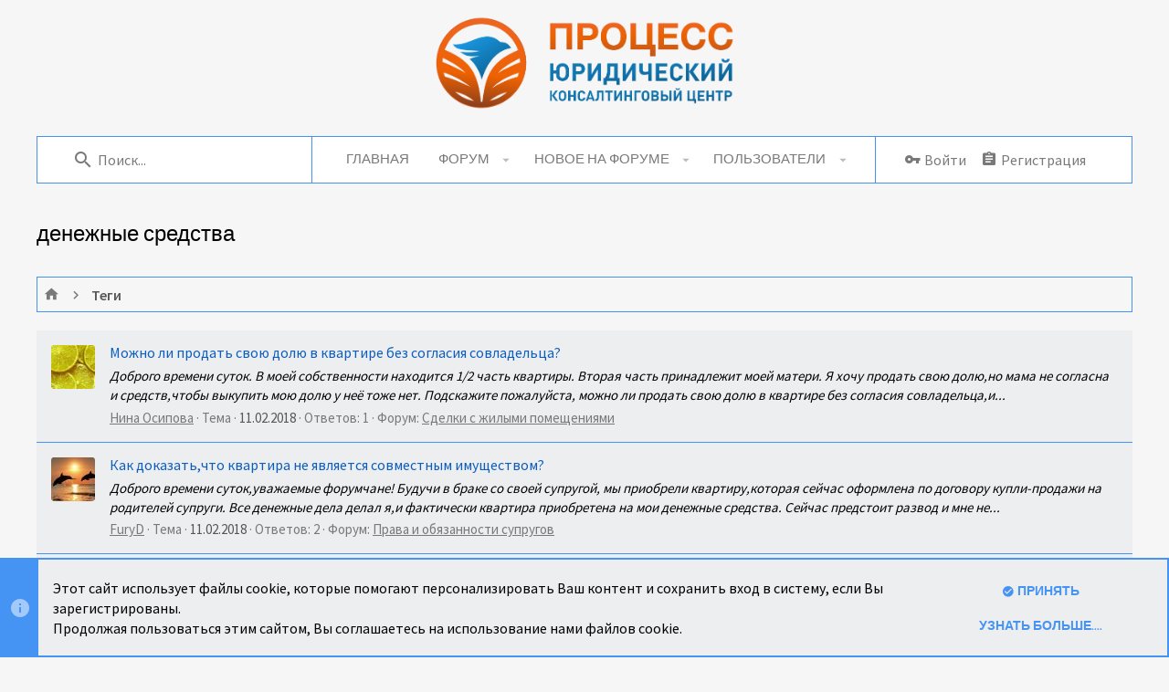

--- FILE ---
content_type: text/html; charset=utf-8
request_url: https://forum.processs.ru/tags/denezhnye-sredstva/
body_size: 18211
content:
<!DOCTYPE html>













	
	


















	



















	











	































	



























	






	




































<html id="XF" lang="ru-RU" dir="LTR"
	  style="font-size: 62.5%;"
	  data-app="public"
	  data-template="tag_view"
	  data-container-key=""
	  data-content-key=""
	  data-logged-in="false"
	  data-cookie-prefix="xf_"
	  data-csrf="1768974330,b019bb6c6fdd1bc7b1f1da32c066900a"
	  class="has-no-js template-tag_view   uix_hasCrumbs"
	   data-run-jobs="">
	<head>
		<meta charset="utf-8" />
		<meta http-equiv="X-UA-Compatible" content="IE=Edge" />
		<meta name="viewport" content="width=device-width, initial-scale=1, viewport-fit=cover">

		

		<title>денежные средства | Форум - Юридический консалтинговый центр «ПРОЦЕСС»</title>

		

		
			
	
	
	<meta property="og:site_name" content="Форум - Юридический консалтинговый центр «ПРОЦЕСС»" />


		
		
			
	
	
	<meta property="og:type" content="website" />


		
		
			
	
	
	
		<meta property="og:title" content="денежные средства" />
		<meta property="twitter:title" content="денежные средства" />
	


		
		
		
			
	
	
	<meta property="og:url" content="https://forum.processs.ru/tags/denezhnye-sredstva/" />


		
		
			
	
	
	
		<meta property="og:image" content="https://forum.processs.ru/styles/westlake/westlake/logo-og.png" />
		<meta property="twitter:image" content="https://forum.processs.ru/styles/westlake/westlake/logo-og.png" />
		<meta property="twitter:card" content="summary" />
	


		

		

		
	

	
	<link rel="preload" href="/styles/fonts/fa/fa-solid-900.woff2" as="font" type="font/woff2" crossorigin="anonymous" />



<link rel="preload" href="/styles/fonts/fa/fa-brands-400.woff2" as="font" type="font/woff2" crossorigin="anonymous" />

	
		
	

	<link rel="stylesheet" href="/css.php?css=public%3Anormalize.css%2Cpublic%3Acore.less%2Cpublic%3Aapp.less%2Cpublic%3Awestlake.less&amp;s=8&amp;l=3&amp;d=1732991436&amp;k=33706d7fc10a26173c3301d1d0f47afdbe5924cd" />

	
		
			<link rel="stylesheet" href="/styles/westlake/fonts/icons/material-icons/css/materialdesignicons.min.css" />	
		
	
	
	<link rel="stylesheet" href="/css.php?css=public%3Anotices.less%2Cpublic%3Auix_socialMedia.less%2Cpublic%3Aextra.less&amp;s=8&amp;l=3&amp;d=1732991436&amp;k=d4d6dd686e007ad4ca61db580967746b28b88d42" />

	
		<link href='//fonts.googleapis.com/css?family=Abhaya+Libre:400,700|Source+Sans+Pro:300,400,600' rel='stylesheet' type='text/css'>
	
	
		<script src="/js/xf/preamble.min.js?_v=6a3c73cb"></script>
	
	
	<meta name="apple-mobile-web-app-capable" content="yes">


		
			<link rel="icon" type="image/png" href="https://forum.processs.ru/styles/westlake/westlake/logo-favicon.png" sizes="32x32" />
		
		
			<link rel="apple-touch-icon" href="https://forum.processs.ru/styles/westlake/westlake/logo-og.png" />
		
		

		

		
<!-- SAPE RTB JS -->
<script
    async="async"
    src="https://cdn-rtb.sape.ru/rtb-b/js/801/2/150801.js"
    type="text/javascript">
</script>
<!-- SAPE RTB END -->
	</head>

	<body data-template="tag_view">
		<style>
	.uix_headerContainer .p-navSticky.is-sticky {
		top: 0 !important;
	}

	

	
	

	
	
	
		
			
			
				
			
		
	

	

	
		
	

		
		
		.uix_mainTabBar {top: 50px !important;}
		.uix_stickyBodyElement:not(.offCanvasMenu) {
			top: 70px !important;
			min-height: calc(100vh - 70px) !important;
		}
		.uix_sidebarInner .uix_sidebar--scroller {margin-top: 70px;}
		.uix_sidebarInner {margin-top: -70px;}
		.p-body-sideNavInner .uix_sidebar--scroller {margin-top: 70px;}
		.p-body-sideNavInner {margin-top: -70px;}
		.uix_stickyCategoryStrips {top: 70px !important;}
		#XF .u-anchorTarget {
			height: 70px;
			margin-top: -70px;
		}
	
		

		
			@media (max-width: $uix_sidebarBreakpoint) {
		
				.p-sectionLinks {display: none;}

				

				.uix_mainTabBar {top: 50px !important;}
				.uix_stickyBodyElement:not(.offCanvasMenu) {
					top: 70px !important;
					min-height: calc(100vh - 70px) !important;
				}
				.uix_sidebarInner .uix_sidebar--scroller {margin-top: 70px;}
				.uix_sidebarInner {margin-top: -70px;}
				.p-body-sideNavInner .uix_sidebar--scroller {margin-top: 70px;}
				.p-body-sideNavInner {margin-top: -70px;}
				.uix_stickyCategoryStrips {top: 70px !important;}
				#XF .u-anchorTarget {
					height: 70px;
					margin-top: -70px;
				}

				
		
			}
		
	

	.uix_sidebarNav .uix_sidebar--scroller {max-height: calc(100vh - 70px);}
	
	
</style>




		<div id="jumpToTop"></div>

		

		<div class="uix_pageWrapper--fixed">
			<div class="p-pageWrapper" id="top">

				<div class="uix_headerContainer">
					<div class="uix_headerContainer--stickyFix"></div>
					
	
	



					

					

					
						
						
							<header class="p-header" id="header">
								<div class="p-header-inner">
									
						
							<div class="p-header-content">
								
									
										
	
	<div class="p-header-logo p-header-logo--image">
		<a class="uix_logo" href="/">
			
				<img src="/styles/westlake/westlake/logo.png"
					 alt="Форум - Юридический консалтинговый центр «ПРОЦЕСС»"
					  />
				
		</a>
		
			<a class="uix_logoSmall" href="/">
				<img src="/styles/westlake/westlake/logo-small.png"
					 alt="Форум - Юридический консалтинговый центр «ПРОЦЕСС»"
					 />
			</a>
		
	</div>


									

									
								
							</div>
						
					
								</div>
							</header>
						
					
					

					
					
					

					
						<div class="p-navSticky p-navSticky--all uix_stickyBar" data-top-offset-breakpoints="
						[
							{
								&quot;breakpoint&quot;: &quot;0&quot;,
								&quot;offset&quot;: &quot;0&quot;
							}
							
							
						]
					">
							
						<nav class="p-nav">
							<div class="p-nav-inner">
								
									
									
										
										
									<a class="p-nav-menuTrigger  badgeContainer" data-badge="0" data-xf-click="off-canvas" data-menu=".js-headerOffCanvasMenu" role="button" tabindex="0">
										<i aria-hidden="true"></i>
										<span class="p-nav-menuText">Меню</span>
									</a>
									
								

								
	
	<div class="p-header-logo p-header-logo--image">
		<a class="uix_logo" href="/">
			
				<img src="/styles/westlake/westlake/logo.png"
					 alt="Форум - Юридический консалтинговый центр «ПРОЦЕСС»"
					  />
				
		</a>
		
			<a class="uix_logoSmall" href="/">
				<img src="/styles/westlake/westlake/logo-small.png"
					 alt="Форум - Юридический консалтинговый центр «ПРОЦЕСС»"
					 />
			</a>
		
	</div>


								
								
	
		
		
			<div class="uix_searchBar">
				<div class="uix_searchBarInner">
					<form action="/search/search" method="post" class="uix_searchForm" data-xf-init="quick-search">
						<a class="uix_search--close">
							<i class="fa--xf fas fa-window-close uix_icon uix_icon--close" aria-hidden="true"></i>
						</a>
						<input type="text" class="input js-uix_syncValue uix_searchInput uix_searchDropdown__trigger" autocomplete="off" data-uixsync="search" name="keywords" placeholder="Поиск..." aria-label="Поиск" data-menu-autofocus="true" />
						<a href="/search/"
						   class="uix_search--settings u-ripple"
						   data-xf-key="/"
						   aria-label="Поиск"
						   aria-expanded="false"
						   aria-haspopup="true"
						   title="Поиск">
							<i class="fa--xf fas fa-cog uix_icon uix_icon--settings" aria-hidden="true"></i>
						</a>
						<span class=" uix_searchIcon">
							<i class="fa--xf fas fa-search uix_icon uix_icon--search" aria-hidden="true"></i>
						</span>
						<input type="hidden" name="_xfToken" value="1768974330,b019bb6c6fdd1bc7b1f1da32c066900a" />
					</form>
				</div>

				
					<a class="uix_searchIconTrigger p-navgroup-link p-navgroup-link--iconic p-navgroup-link--search u-ripple"
					   aria-label="Поиск"
					   aria-expanded="false"
					   aria-haspopup="true"
					   title="Поиск">
						<i aria-hidden="true"></i>
					</a>
				

				
					<a href="/search/"
					   class="p-navgroup-link p-navgroup-link--iconic p-navgroup-link--search u-ripple js-uix_minimalSearch__target"
					   data-xf-click="menu"
					   aria-label="Поиск"
					   aria-expanded="false"
					   aria-haspopup="true"
					   title="Поиск">
						<i aria-hidden="true"></i>
					</a>
				

				<div class="menu menu--structural menu--wide" data-menu="menu" aria-hidden="true">
					<form action="/search/search" method="post"
						  class="menu-content"
						  data-xf-init="quick-search">
						<h3 class="menu-header">Поиск</h3>
						
						<div class="menu-row">
							
								<input type="text" class="input js-uix_syncValue" name="keywords" data-uixsync="search" placeholder="Поиск..." aria-label="Поиск" data-menu-autofocus="true" />
							
						</div>

						
						<div class="menu-row">
							<label class="iconic"><input type="checkbox"  name="c[title_only]" value="1" /><i aria-hidden="true"></i><span class="iconic-label">Искать только в заголовках</span></label>

						</div>
						
						<div class="menu-row">
							<div class="inputGroup">
								<span class="inputGroup-text" id="ctrl_search_menu_by_member">Автор:</span>
								<input type="text" class="input" name="c[users]" data-xf-init="auto-complete" placeholder="Пользователь" aria-labelledby="ctrl_search_menu_by_member" />
							</div>
						</div>
						<div class="menu-footer">
							<span class="menu-footer-controls">
								<button type="submit" class="button--primary button button--icon button--icon--search"><span class="button-text">Поиск</span></button>
								<a href="/search/" class="button"><span class="button-text">Расширенный поиск...</span></a>
							</span>
						</div>

						<input type="hidden" name="_xfToken" value="1768974330,b019bb6c6fdd1bc7b1f1da32c066900a" />
					</form>
				</div>


				<div class="menu menu--structural menu--wide uix_searchDropdown__menu" aria-hidden="true">
					<form action="/search/search" method="post"
						  class="menu-content"
						  data-xf-init="quick-search">
						
						
							<input name="keywords"
								   class="js-uix_syncValue"
								   data-uixsync="search"
								   placeholder="Поиск..."
								   aria-label="Поиск"
								   type="hidden" />
						

						
						<div class="menu-row">
							<label class="iconic"><input type="checkbox"  name="c[title_only]" value="1" /><i aria-hidden="true"></i><span class="iconic-label">Искать только в заголовках</span></label>

						</div>
						
						<div class="menu-row">
							<div class="inputGroup">
								<span class="inputGroup-text">Автор:</span>
								<input class="input" name="c[users]" data-xf-init="auto-complete" placeholder="Пользователь" />
							</div>
						</div>
						<div class="menu-footer">
							<span class="menu-footer-controls">
								<button type="submit" class="button--primary button button--icon button--icon--search"><span class="button-text">Поиск</span></button>
								<a href="/search/" class="button" rel="nofollow"><span class="button-text">Расширенный...</span></a>
							</span>
						</div>

						<input type="hidden" name="_xfToken" value="1768974330,b019bb6c6fdd1bc7b1f1da32c066900a" />
					</form>
				</div>
			</div>
		
	
	


								
									
										<div class="p-nav-scroller hScroller" data-xf-init="h-scroller" data-auto-scroll=".p-navEl.is-selected">
											<div class="hScroller-scroll">
												<ul class="p-nav-list js-offCanvasNavSource">
													
														<li>
															
	<div class="p-navEl u-ripple " >
		
			
				
	
	<a href="https://processs.ru/"
			class="p-navEl-link  "
			 target="_blank"
			data-xf-key="1"
			data-nav-id="home"><span>Главная</span></a>

				
				
			
			
			
		
			
	
</div>

														</li>
													
														<li>
															
	<div class="p-navEl u-ripple " data-has-children="true">
		
			
				
	
	<a href="/"
			class="p-navEl-link p-navEl-link--splitMenu "
			
			
			data-nav-id="forums"><span>Форум</span></a>

				
					<a data-xf-key="2"
					   data-xf-click="menu"
					   data-menu-pos-ref="< .p-navEl"
					   class="p-navEl-splitTrigger"
					   role="button"
					   tabindex="0"
					   aria-label="Включает или выключает расширенный режим"
					   aria-expanded="false"
					   aria-haspopup="true">
					</a>
				
				
			
				
					<div class="menu menu--structural" data-menu="menu" aria-hidden="true">
						<div class="menu-content">
							
								
	
	
	<a href="/whats-new/posts/"
			class="menu-linkRow u-indentDepth0 js-offCanvasCopy "
			
			
			data-nav-id="newPosts"><span>Новые сообщения</span></a>

	

							
								
	
	
	<a href="/search/?type=post"
			class="menu-linkRow u-indentDepth0 js-offCanvasCopy "
			
			
			data-nav-id="searchForums"><span>Поиск по форуму</span></a>

	

							
						</div>
					</div>
				
			
			
			
		
			
	
</div>

														</li>
													
														<li>
															
	<div class="p-navEl u-ripple " data-has-children="true">
		
			
				
	
	<a href="/whats-new/"
			class="p-navEl-link p-navEl-link--splitMenu "
			
			
			data-nav-id="whatsNew"><span>Новое на форуме</span></a>

				
					<a data-xf-key="3"
					   data-xf-click="menu"
					   data-menu-pos-ref="< .p-navEl"
					   class="p-navEl-splitTrigger"
					   role="button"
					   tabindex="0"
					   aria-label="Включает или выключает расширенный режим"
					   aria-expanded="false"
					   aria-haspopup="true">
					</a>
				
				
			
				
					<div class="menu menu--structural" data-menu="menu" aria-hidden="true">
						<div class="menu-content">
							
								
	
	
	<a href="/whats-new/posts/"
			class="menu-linkRow u-indentDepth0 js-offCanvasCopy "
			 rel="nofollow"
			
			data-nav-id="whatsNewPosts"><span>Новые сообщения</span></a>

	

							
								
	
	
	<a href="/whats-new/profile-posts/"
			class="menu-linkRow u-indentDepth0 js-offCanvasCopy "
			 rel="nofollow"
			
			data-nav-id="whatsNewProfilePosts"><span>Новые сообщения профиля</span></a>

	

							
								
	
	
	<a href="/whats-new/latest-activity"
			class="menu-linkRow u-indentDepth0 js-offCanvasCopy "
			 rel="nofollow"
			
			data-nav-id="latestActivity"><span>Последняя активность</span></a>

	

							
						</div>
					</div>
				
			
			
			
		
			
	
</div>

														</li>
													
														<li>
															
	<div class="p-navEl u-ripple " data-has-children="true">
		
			
				
	
	<a href="/members/"
			class="p-navEl-link p-navEl-link--splitMenu "
			
			
			data-nav-id="members"><span>Пользователи</span></a>

				
					<a data-xf-key="4"
					   data-xf-click="menu"
					   data-menu-pos-ref="< .p-navEl"
					   class="p-navEl-splitTrigger"
					   role="button"
					   tabindex="0"
					   aria-label="Включает или выключает расширенный режим"
					   aria-expanded="false"
					   aria-haspopup="true">
					</a>
				
				
			
				
					<div class="menu menu--structural" data-menu="menu" aria-hidden="true">
						<div class="menu-content">
							
								
	
	
	<a href="/members/list/"
			class="menu-linkRow u-indentDepth0 js-offCanvasCopy "
			
			
			data-nav-id="registeredMembers"><span>Зарегистрированные пользователи</span></a>

	

							
								
	
	
	<a href="/online/"
			class="menu-linkRow u-indentDepth0 js-offCanvasCopy "
			
			
			data-nav-id="currentVisitors"><span>Сейчас на форуме</span></a>

	

							
								
	
	
	<a href="/whats-new/profile-posts/"
			class="menu-linkRow u-indentDepth0 js-offCanvasCopy "
			 rel="nofollow"
			
			data-nav-id="newProfilePosts"><span>Новые сообщения профиля</span></a>

	

							
								
	
	
	<a href="/search/?type=profile_post"
			class="menu-linkRow u-indentDepth0 js-offCanvasCopy "
			
			
			data-nav-id="searchProfilePosts"><span>Поиск сообщений профиля</span></a>

	

							
						</div>
					</div>
				
			
			
			
		
			
	
</div>

														</li>
													
												</ul>
											</div>
										</div>
									

									
										<div class="uix_activeNavTitle">
											<span>
												
												
											</span>
										</div>
									
								

								
									<div class="p-nav-opposite">
										
											
		
			
				
					<div class="p-navgroup p-account p-navgroup--guest">
						
							
								
	
		
		
	
		
			<a href="/login/" class="p-navgroup-link u-ripple p-navgroup-link--textual p-navgroup-link--logIn" data-xf-click="overlay" data-follow-redirects="on">
				<i></i>
				<span class="p-navgroup-linkText">Войти</span>
			</a>
		
	
	
		
			<a href="/register/" class="p-navgroup-link u-ripple p-navgroup-link--textual p-navgroup-link--register" data-xf-click="overlay" data-follow-redirects="on">
				<i></i>
				<span class="p-navgroup-linkText">Регистрация</span>
			</a>
		
	

	

							
						
					</div>
				
				
					<div class="p-navgroup p-discovery">
						
							
	
		
	

							
	
		
		
			<div class="uix_searchBar">
				<div class="uix_searchBarInner">
					<form action="/search/search" method="post" class="uix_searchForm" data-xf-init="quick-search">
						<a class="uix_search--close">
							<i class="fa--xf fas fa-window-close uix_icon uix_icon--close" aria-hidden="true"></i>
						</a>
						<input type="text" class="input js-uix_syncValue uix_searchInput uix_searchDropdown__trigger" autocomplete="off" data-uixsync="search" name="keywords" placeholder="Поиск..." aria-label="Поиск" data-menu-autofocus="true" />
						<a href="/search/"
						   class="uix_search--settings u-ripple"
						   data-xf-key="/"
						   aria-label="Поиск"
						   aria-expanded="false"
						   aria-haspopup="true"
						   title="Поиск">
							<i class="fa--xf fas fa-cog uix_icon uix_icon--settings" aria-hidden="true"></i>
						</a>
						<span class=" uix_searchIcon">
							<i class="fa--xf fas fa-search uix_icon uix_icon--search" aria-hidden="true"></i>
						</span>
						<input type="hidden" name="_xfToken" value="1768974330,b019bb6c6fdd1bc7b1f1da32c066900a" />
					</form>
				</div>

				
					<a class="uix_searchIconTrigger p-navgroup-link p-navgroup-link--iconic p-navgroup-link--search u-ripple"
					   aria-label="Поиск"
					   aria-expanded="false"
					   aria-haspopup="true"
					   title="Поиск">
						<i aria-hidden="true"></i>
					</a>
				

				
					<a href="/search/"
					   class="p-navgroup-link p-navgroup-link--iconic p-navgroup-link--search u-ripple js-uix_minimalSearch__target"
					   data-xf-click="menu"
					   aria-label="Поиск"
					   aria-expanded="false"
					   aria-haspopup="true"
					   title="Поиск">
						<i aria-hidden="true"></i>
					</a>
				

				<div class="menu menu--structural menu--wide" data-menu="menu" aria-hidden="true">
					<form action="/search/search" method="post"
						  class="menu-content"
						  data-xf-init="quick-search">
						<h3 class="menu-header">Поиск</h3>
						
						<div class="menu-row">
							
								<input type="text" class="input js-uix_syncValue" name="keywords" data-uixsync="search" placeholder="Поиск..." aria-label="Поиск" data-menu-autofocus="true" />
							
						</div>

						
						<div class="menu-row">
							<label class="iconic"><input type="checkbox"  name="c[title_only]" value="1" /><i aria-hidden="true"></i><span class="iconic-label">Искать только в заголовках</span></label>

						</div>
						
						<div class="menu-row">
							<div class="inputGroup">
								<span class="inputGroup-text" id="ctrl_search_menu_by_member">Автор:</span>
								<input type="text" class="input" name="c[users]" data-xf-init="auto-complete" placeholder="Пользователь" aria-labelledby="ctrl_search_menu_by_member" />
							</div>
						</div>
						<div class="menu-footer">
							<span class="menu-footer-controls">
								<button type="submit" class="button--primary button button--icon button--icon--search"><span class="button-text">Поиск</span></button>
								<a href="/search/" class="button"><span class="button-text">Расширенный поиск...</span></a>
							</span>
						</div>

						<input type="hidden" name="_xfToken" value="1768974330,b019bb6c6fdd1bc7b1f1da32c066900a" />
					</form>
				</div>


				<div class="menu menu--structural menu--wide uix_searchDropdown__menu" aria-hidden="true">
					<form action="/search/search" method="post"
						  class="menu-content"
						  data-xf-init="quick-search">
						
						
							<input name="keywords"
								   class="js-uix_syncValue"
								   data-uixsync="search"
								   placeholder="Поиск..."
								   aria-label="Поиск"
								   type="hidden" />
						

						
						<div class="menu-row">
							<label class="iconic"><input type="checkbox"  name="c[title_only]" value="1" /><i aria-hidden="true"></i><span class="iconic-label">Искать только в заголовках</span></label>

						</div>
						
						<div class="menu-row">
							<div class="inputGroup">
								<span class="inputGroup-text">Автор:</span>
								<input class="input" name="c[users]" data-xf-init="auto-complete" placeholder="Пользователь" />
							</div>
						</div>
						<div class="menu-footer">
							<span class="menu-footer-controls">
								<button type="submit" class="button--primary button button--icon button--icon--search"><span class="button-text">Поиск</span></button>
								<a href="/search/" class="button" rel="nofollow"><span class="button-text">Расширенный...</span></a>
							</span>
						</div>

						<input type="hidden" name="_xfToken" value="1768974330,b019bb6c6fdd1bc7b1f1da32c066900a" />
					</form>
				</div>
			</div>
		
	
	

						
					</div>
				
				
	

			
		
	
											
	
		
	

	

										
									</div>
								
							</div>
							
						</nav>
					
							
		
			<div class="p-sectionLinks p-sectionLinks--empty"></div>
		
	
						</div>
						

					

					
	

					
	

					
	

					
	

					
				</div>

				
				<div class="offCanvasMenu offCanvasMenu--nav js-headerOffCanvasMenu" data-menu="menu" aria-hidden="true" data-ocm-builder="navigation">
					<div class="offCanvasMenu-backdrop" data-menu-close="true"></div>
					<div class="offCanvasMenu-content">
						
						<div class="sidePanel sidePanel--nav sidePanel--visitor">
	<div class="sidePanel__tabPanels">
		
		<div data-content="navigation" class="is-active sidePanel__tabPanel js-navigationTabPanel">
			
							<div class="offCanvasMenu-header">
								Меню
								<a class="offCanvasMenu-closer" data-menu-close="true" role="button" tabindex="0" aria-label="Закрыть"></a>
							</div>
							
							<div class="js-offCanvasNavTarget"></div>
							
							
						
		</div>
		
		
		
	</div>
</div>

						
					</div>
				</div>

				

				
	


				<div class="p-body">

					

					<div class="p-body-inner ">
						
						<!--XF:EXTRA_OUTPUT-->

						
	
		
	
		

		
	

	


						
	
		
	
		
			<div class="p-body-header">
				<div class="pageContent">
					
						
							<div class="uix_headerInner">
								
									
										<div class="p-title ">
											
												
													<h1 class="p-title-value">денежные средства</h1>
												
											
										</div>
									

									
								
							</div>
						
						
					
				</div>
			</div>
		
	

	


						
	


						
	
		
	

	
	<!-- SAPE RTB DIV 728x90 -->
	<div id="SRTB_923697"></div>
	<!-- SAPE RTB END -->


	
	
		<div class="breadcrumb block ">
			<div class="pageContent">
				
					
						
							<ul class="p-breadcrumbs "
								itemscope itemtype="https://schema.org/BreadcrumbList">
								
									
		

		
		
			
			
	<li itemprop="itemListElement" itemscope itemtype="https://schema.org/ListItem">
		<a href="https://processs.ru/" itemprop="item">
			
				<i class="fa--xf fas fa-home uix_icon uix_icon--home" aria-hidden="true"></i>
				
		</a>
		<meta itemprop="position" content="1" />
	</li>

		

		
		
			
			
	<li itemprop="itemListElement" itemscope itemtype="https://schema.org/ListItem">
		<a href="/tags/" itemprop="item">
			
				<span itemprop="name">Теги</span>
			
		</a>
		<meta itemprop="position" content="2" />
	</li>

		
	
								
							</ul>
						
					
				
			</div>
		</div>
	

	

	


						
	


						
	<noscript><div class="blockMessage blockMessage--important blockMessage--iconic u-noJsOnly">JavaScript выключен. Пожалуйста, включите JavaScript в вашем браузере для продолжения.</div></noscript>

						
	<!--[if lt IE 9]><div class="blockMessage blockMessage&#45;&#45;important blockMessage&#45;&#45;iconic">Вы используете устаревший браузер. Этот и другие сайты могут отображаться в нем некорректно.<br /> Необходимо обновить браузер или попробовать использовать <a href="https://www.google.com/chrome" target="_blank">другой</a>.</div><![endif]-->


						<div uix_component="MainContainer" class="uix_contentWrapper">

							
	


							
							
	

							
	

							
	

							
	


							<div class="p-body-main  ">

								

								
	

								<div uix_component="MainContent" class="p-body-content">
									<!-- ABOVE MAIN CONTENT -->
									
	

									
	

									
	

									
	

									
	

									<div class="p-body-pageContent">
										
	

										
	

										
	

										
	

										
	

										





<div class="block" data-xf-init="" data-type="" data-href="/inline-mod/">
	

	<div class="block-container">
		<ol class="block-body">
			
				<li class="block-row block-row--separated  js-inlineModContainer" data-author="Нина Осипова">
	<div class="contentRow ">
		<span class="contentRow-figure">
			<a href="/members/nina-osipova.117/" class="avatar avatar--s" data-user-id="117" data-xf-init="member-tooltip">
			<img src="/data/avatars/s/0/117.jpg?1518344805" srcset="/data/avatars/m/0/117.jpg?1518344805 2x" alt="Нина Осипова" class="avatar-u117-s" /> 
		</a>
		</span>
		<div class="contentRow-main">
			<h3 class="contentRow-title">
				<a href="/threads/mozhno-li-prodat-svoju-dolju-v-kvartire-bez-soglasija-sovladelca.382/">Можно ли продать свою долю в квартире без согласия совладельца?</a>
			</h3>

			<div class="contentRow-snippet">Доброго времени суток. В моей собственности находится 1/2 часть квартиры. Вторая часть принадлежит моей матери. Я хочу продать свою долю,но мама не согласна и средств,чтобы выкупить мою долю у неё тоже нет. Подскажите пожалуйста, можно ли продать свою долю в квартире без согласия совладельца,и...</div>

			<div class="contentRow-minor contentRow-minor--hideLinks">
				<ul class="listInline listInline--bullet">
					
					<li><a href="/members/nina-osipova.117/" class="username " dir="auto" data-user-id="117" data-xf-init="member-tooltip">Нина Осипова</a></li>
					<li>Тема</li>
					<li><time  class="u-dt" dir="auto" datetime="2018-02-11T16:24:15+0300" data-time="1518355455" data-date-string="11.02.2018" data-time-string="16:24" title="11.02.2018 в 16:24">11.02.2018</time></li>
					<li>Ответов: 1</li>
					<li>Форум: <a href="/forums/sdelki-s-zhilymi-pomeschenijami.51/">Сделки с жилыми помещениями</a></li>
				</ul>
			</div>
		</div>
	</div>
</li>
			
				<li class="block-row block-row--separated  js-inlineModContainer" data-author="FuryD">
	<div class="contentRow ">
		<span class="contentRow-figure">
			<a href="/members/furyd.119/" class="avatar avatar--s" data-user-id="119" data-xf-init="member-tooltip">
			<img src="/data/avatars/s/0/119.jpg?1518348612" srcset="/data/avatars/m/0/119.jpg?1518348612 2x" alt="FuryD" class="avatar-u119-s" /> 
		</a>
		</span>
		<div class="contentRow-main">
			<h3 class="contentRow-title">
				<a href="/threads/kak-dokazat-chto-kvartira-ne-javljaetsja-sovmestnym-imuschestvom.377/">Как доказать,что квартира не является совместным имуществом?</a>
			</h3>

			<div class="contentRow-snippet">Доброго времени суток,уважаемые форумчане! Будучи в браке со своей супругой, мы приобрели квартиру,которая сейчас оформлена по договору купли-продажи на родителей супруги. Все денежные дела делал я,и фактически квартира приобретена на мои денежные средства. Сейчас предстоит развод и мне не...</div>

			<div class="contentRow-minor contentRow-minor--hideLinks">
				<ul class="listInline listInline--bullet">
					
					<li><a href="/members/furyd.119/" class="username " dir="auto" data-user-id="119" data-xf-init="member-tooltip">FuryD</a></li>
					<li>Тема</li>
					<li><time  class="u-dt" dir="auto" datetime="2018-02-11T16:07:34+0300" data-time="1518354454" data-date-string="11.02.2018" data-time-string="16:07" title="11.02.2018 в 16:07">11.02.2018</time></li>
					<li>Ответов: 2</li>
					<li>Форум: <a href="/forums/prava-i-objazannosti-suprugov.49/">Права и обязанности супругов</a></li>
				</ul>
			</div>
		</div>
	</div>
</li>
			
				<li class="block-row block-row--separated  js-inlineModContainer" data-author="Kirill">
	<div class="contentRow ">
		<span class="contentRow-figure">
			<a href="/members/kirill.107/" class="avatar avatar--s" data-user-id="107" data-xf-init="member-tooltip">
			<img src="/data/avatars/s/0/107.jpg?1516731982" srcset="/data/avatars/m/0/107.jpg?1516731982 2x" alt="Kirill" class="avatar-u107-s" /> 
		</a>
		</span>
		<div class="contentRow-main">
			<h3 class="contentRow-title">
				<a href="/threads/mogut-li-shkolnye-meroprijatija-byt-platnymi.352/">Могут ли школьные мероприятия быть платными?</a>
			</h3>

			<div class="contentRow-snippet">Доброго всем вечера! Мой ребенок обучается во втором классе в самой обычной бюджетной школе. Постоянно в школе проводятся какие-то мероприятия,за которые требуют деньги, хотя эти мероприятия (школьные ёлки,концерты,спектакли,дискотеки) организовывают сами школьники. Родители возмущались и...</div>

			<div class="contentRow-minor contentRow-minor--hideLinks">
				<ul class="listInline listInline--bullet">
					
					<li><a href="/members/kirill.107/" class="username " dir="auto" data-user-id="107" data-xf-init="member-tooltip">Kirill</a></li>
					<li>Тема</li>
					<li><time  class="u-dt" dir="auto" datetime="2018-01-24T17:34:47+0300" data-time="1516804487" data-date-string="24.01.2018" data-time-string="17:34" title="24.01.2018 в 17:34">24.01.2018</time></li>
					<li>Ответов: 1</li>
					<li>Форум: <a href="/forums/srednee-obrazovanie.177/">Среднее образование</a></li>
				</ul>
			</div>
		</div>
	</div>
</li>
			
				<li class="block-row block-row--separated  js-inlineModContainer" data-author="Михаил Иванов">
	<div class="contentRow ">
		<span class="contentRow-figure">
			<a href="/members/mixail-ivanov.98/" class="avatar avatar--s" data-user-id="98" data-xf-init="member-tooltip">
			<img src="/data/avatars/s/0/98.jpg?1515245068" srcset="/data/avatars/m/0/98.jpg?1515245068 2x" alt="Михаил Иванов" class="avatar-u98-s" /> 
		</a>
		</span>
		<div class="contentRow-main">
			<h3 class="contentRow-title">
				<a href="/threads/kak-potrebovat-vozmeschenija-rasxodov-na-lechenie.350/">Как потребовать возмещения расходов на лечение?</a>
			</h3>

			<div class="contentRow-snippet">Доброго времени суток. Обратился в стоматологическую поликлинику, и мне вместо больного зуба удалили рядом,который здоров. Скажите пожалуйста,могу ли я потребовать моральной компенсации и возвращения денежных средств за лечение? И подскажите пожалуйста,как это сделать? как потребовать возмещения...</div>

			<div class="contentRow-minor contentRow-minor--hideLinks">
				<ul class="listInline listInline--bullet">
					
					<li><a href="/members/mixail-ivanov.98/" class="username " dir="auto" data-user-id="98" data-xf-init="member-tooltip">Михаил Иванов</a></li>
					<li>Тема</li>
					<li><time  class="u-dt" dir="auto" datetime="2018-01-19T21:36:52+0300" data-time="1516387012" data-date-string="19.01.2018" data-time-string="21:36" title="19.01.2018 в 21:36">19.01.2018</time></li>
					<li>Ответов: 2</li>
					<li>Форум: <a href="/forums/zhaloba-na-vracha.172/">Жалоба на врача</a></li>
				</ul>
			</div>
		</div>
	</div>
</li>
			
				<li class="block-row block-row--separated  js-inlineModContainer" data-author="Robert14">
	<div class="contentRow ">
		<span class="contentRow-figure">
			<a href="/members/robert14.101/" class="avatar avatar--s" data-user-id="101" data-xf-init="member-tooltip">
			<img src="/data/avatars/s/0/101.jpg?1515401326" srcset="/data/avatars/m/0/101.jpg?1515401326 2x" alt="Robert14" class="avatar-u101-s" /> 
		</a>
		</span>
		<div class="contentRow-main">
			<h3 class="contentRow-title">
				<a href="/threads/moshennichestvo-v-internet-magazine-kuda-pisat-zajavlenie.329/">Мошенничество в интернет-магазине. Куда писать заявление?</a>
			</h3>

			<div class="contentRow-snippet">Здравствуйте,уважаемые форумчане! Сделал заказ с одного интернет-магазина, перевёл деньги в сумме свыше 30 тысяч рублей. Но после этого магазин перестал работать,продавец перестал выходить на связь,и соответственно товар я не получил. Магазин находится насколько я понял в Казани, а я вовсе с...</div>

			<div class="contentRow-minor contentRow-minor--hideLinks">
				<ul class="listInline listInline--bullet">
					
					<li><a href="/members/robert14.101/" class="username " dir="auto" data-user-id="101" data-xf-init="member-tooltip">Robert14</a></li>
					<li>Тема</li>
					<li><time  class="u-dt" dir="auto" datetime="2018-01-09T17:37:29+0300" data-time="1515508649" data-date-string="09.01.2018" data-time-string="17:37" title="09.01.2018 в 17:37">09.01.2018</time></li>
					<li>Ответов: 1</li>
					<li>Форум: <a href="/forums/moshennichestvo.147/">Мошенничество</a></li>
				</ul>
			</div>
		</div>
	</div>
</li>
			
				<li class="block-row block-row--separated  js-inlineModContainer" data-author="Дарья 487">
	<div class="contentRow ">
		<span class="contentRow-figure">
			<a href="/members/darja-487.77/" class="avatar avatar--s" data-user-id="77" data-xf-init="member-tooltip">
			<img src="/data/avatars/s/0/77.jpg?1510081663" srcset="/data/avatars/m/0/77.jpg?1510081663 2x" alt="Дарья 487" class="avatar-u77-s" /> 
		</a>
		</span>
		<div class="contentRow-main">
			<h3 class="contentRow-title">
				<a href="/threads/chto-delat-esli-bank-ne-vozvraschaet-dengi.257/">Что делать если банк не возвращает деньги?</a>
			</h3>

			<div class="contentRow-snippet">Здравствуйте. Происходит такая ситуация: я хочу перевести денежные средства с одного банковского счёта на другой, но банк заблокировал мою карту и не выполняет операцию перевода денег,они просто висят на счёте.На мои требования перевести денег они не реагируют. Сам банк оправдывается тем,что мой...</div>

			<div class="contentRow-minor contentRow-minor--hideLinks">
				<ul class="listInline listInline--bullet">
					
					<li><a href="/members/darja-487.77/" class="username " dir="auto" data-user-id="77" data-xf-init="member-tooltip">Дарья 487</a></li>
					<li>Тема</li>
					<li><time  class="u-dt" dir="auto" datetime="2017-11-08T16:51:15+0300" data-time="1510149075" data-date-string="08.11.2017" data-time-string="16:51" title="08.11.2017 в 16:51">08.11.2017</time></li>
					<li>Ответов: 2</li>
					<li>Форум: <a href="/forums/drugoe.163/">Другое</a></li>
				</ul>
			</div>
		</div>
	</div>
</li>
			
				<li class="block-row block-row--separated  js-inlineModContainer" data-author="Kristina S.S.">
	<div class="contentRow ">
		<span class="contentRow-figure">
			<a href="/members/kristina-s-s.67/" class="avatar avatar--s" data-user-id="67" data-xf-init="member-tooltip">
			<img src="/data/avatars/s/0/67.jpg?1507986437" srcset="/data/avatars/m/0/67.jpg?1507986437 2x" alt="Kristina S.S." class="avatar-u67-s" /> 
		</a>
		</span>
		<div class="contentRow-main">
			<h3 class="contentRow-title">
				<a href="/threads/krazha-deneg-tszh-u-zhilcov.222/">Кража денег ТСЖ у жильцов</a>
			</h3>

			<div class="contentRow-snippet">Доброго времени суток! Жильцы заплатили согласно всем счетам непосредственно в Товарищество собственников жилья (ТСЖ) и так получилось,что все денежные средства были использованы не по назначению или даже вовсе украдены. Возникает такой вопрос : кто виноват в данной ситуации и что делать в таком...</div>

			<div class="contentRow-minor contentRow-minor--hideLinks">
				<ul class="listInline listInline--bullet">
					
					<li><a href="/members/kristina-s-s.67/" class="username " dir="auto" data-user-id="67" data-xf-init="member-tooltip">Kristina S.S.</a></li>
					<li>Тема</li>
					<li><time  class="u-dt" dir="auto" datetime="2017-10-22T19:01:26+0300" data-time="1508688086" data-date-string="22.10.2017" data-time-string="19:01" title="22.10.2017 в 19:01">22.10.2017</time></li>
					<li>Ответов: 1</li>
					<li>Форум: <a href="/forums/tovarischestvo-sobstvennikov-zhilja.117/">Товарищество собственников жилья</a></li>
				</ul>
			</div>
		</div>
	</div>
</li>
			
		</ol>
	</div>
	
</div>
										
	

									</div>
									<!-- BELOW MAIN CONTENT -->
									
									
	

								</div>

								
	
		
	

	

							</div>
							
	

						</div>
						
	
		
	
		

	
	<!-- SAPE RTB DIV 728x90 -->
	<div id="SRTB_923696"></div>
	<!-- SAPE RTB END -->


		
	
		<div class="breadcrumb block p-breadcrumb--bottom">
			<div class="pageContent">
				
					
						
							<ul class="p-breadcrumbs p-breadcrumbs--bottom"
								itemscope itemtype="https://schema.org/BreadcrumbList">
								
									
		

		
		
			
			
	<li itemprop="itemListElement" itemscope itemtype="https://schema.org/ListItem">
		<a href="https://processs.ru/" itemprop="item">
			
				<i class="fa--xf fas fa-home uix_icon uix_icon--home" aria-hidden="true"></i>
				
		</a>
		<meta itemprop="position" content="1" />
	</li>

		

		
		
			
			
	<li itemprop="itemListElement" itemscope itemtype="https://schema.org/ListItem">
		<a href="/tags/" itemprop="item">
			
				<span itemprop="name">Теги</span>
			
		</a>
		<meta itemprop="position" content="2" />
	</li>

		
	
								
							</ul>
						
					
				
			</div>
		</div>
	

		
	

	

						
	

					</div>
				</div>

				
	
		
	<footer class="p-footer" id="footer">

		

		<div class="p-footer-inner">
			<div class="pageContent">
				<div class="p-footer-row">
					
						<div class="p-footer-row-main">
							<ul class="p-footer-linkList p-footer-choosers">
								
									
									
									
										<li><a href="/misc/language" data-xf-click="overlay" data-xf-init="tooltip" title="Выбор языка" rel="nofollow"><i class="fa fa-globe" aria-hidden="true"></i> Русский (RU)</a></li>
									
								
							</ul>
						</div>
					
				</div>
				<div class="p-footer-row-opposite">
					<ul class="p-footer-linkList">
						
							
								<li><a href="/misc/contact/" data-xf-click="overlay">Обратная связь</a></li>
							
						

						
							<li><a href="/help/terms/">Условия и правила</a></li>
						

						
							<li><a href="/help/privacy-policy/">Политика конфиденциальности</a></li>
						

						
							<li><a href="/help/">Помощь</a></li>
						

						
							<li><a href="https://processs.ru/">Главная</a></li>
						

						<li><a href="#top" title="Сверху" data-xf-click="scroll-to"><i class="fa fa-arrow-up" aria-hidden="true"></i></a></li>

						<li><a href="/forums/-/index.rss" target="_blank" class="p-footer-rssLink" title="RSS"><span aria-hidden="true"><i class="fa fa-rss"></i><span class="u-srOnly">RSS</span></span></a></li>
					</ul>
				</div>
			</div>
		</div>

		<div class="p-footer-copyrightRow">
			<div class="pageContent">
				<div class="uix_copyrightBlock">
					
						<div class="p-footer-copyright">
							
								<span class="u-concealed" dir="ltr">Forum software by XenForo&trade; <span class="copyright">&copy;2010-2019 XenForo Ltd.</span></span>
								
								<div><a class="u-concealed" href="https://xen-foro.com.ua/с" target="_blank">Перевод: xen-foro.com.ua</a></div>
							
						</div>
					

					
				</div>
				
				
	
		
	
<ul class="uix_socialMedia">
	

	

	

	

	

	

	

	

	

	

	

	

	

	

	
</ul>

	

			</div>
		</div>
	</footer>

	


				
					<div class="uix_fabBar uix_fabBar--active">
						
							
								<div class="u-scrollButtons js-scrollButtons" data-trigger-type="both">
									<a href="#top" class="button--scroll ripple-JsOnly button" data-xf-click="scroll-to"><span class="button-text"><i class="fa--xf fas fa-arrow-up" aria-hidden="true"></i><span class="u-srOnly">Сверху</span></span></a>
									
										<a href="#footer" class="button--scroll ripple-JsOnly button" data-xf-click="scroll-to"><span class="button-text"><i class="fa--xf fas fa-arrow-down" aria-hidden="true"></i><span class="u-srOnly">Снизу</span></span></a>
									
								</div>
							
							
								
							
						
					</div>
				
				
				
			</div>
		</div>

		<div class="u-bottomFixer js-bottomFixTarget">
			
			
				
	
		
		
		

		<ul class="notices notices--bottom_fixer  js-notices"
			data-xf-init="notices"
			data-type="bottom_fixer"
			data-scroll-interval="6">

			
				
	<li class="notice js-notice notice--primary notice--cookie"
		data-notice-id="-1"
		data-delay-duration="0"
		data-display-duration="0"
		data-auto-dismiss="0"
		data-visibility="">
		
		<div class="uix_noticeInner">
			
			<div class="uix_noticeIcon">
				
					<i class="fa--xf fas fa-info-circle mdi mdi-information" aria-hidden="true"></i>
				
			</div>

			
			<div class="notice-content">
				
				<div class="">
	Этот сайт использует файлы cookie, которые помогают персонализировать Ваш контент и сохранить вход в систему, если Вы зарегистрированы.<br />
Продолжая пользоваться этим сайтом, Вы соглашаетесь на использование нами файлов cookie.
</div>

<div class="u-inputSpacer u-alignCenter uix_cookieButtonRow">
	<a href="/account/dismiss-notice" class="js-noticeDismiss button--notice button button--icon button--icon--confirm"><span class="button-text">Принять</span></a>
	<a href="/help/cookies" class="button--notice button"><span class="button-text">Узнать больше....</span></a>
</div>
			</div>
		</div>
	</li>

			
		</ul>
	

			
		</div>

		<script>
	if (typeof (window.themehouse) !== 'object') {
		window.themehouse = {};
	}
	if (typeof (window.themehouse.settings) !== 'object') {
		window.themehouse.settings = {};
	}
	window.themehouse.settings = {
		common: {
			'20180112': {
				init: false,
			},
		},
		data: {
			version: '2.1.6.0.0',
			jsVersion: 'No JS Files',
			templateVersion: '2.1.2.0_Release',
			betaMode: 0,
			theme: '',
			url: 'https://forum.processs.ru/',
			user: '0',
		},
		inputSync: {},
		minimalSearch: {
			breakpoint: "900",
			dropdownBreakpoint: "900",
		},
		sidebar: {
            enabled: '1',
			link: '/uix/toggle-sidebar.json?t=1768974330%2Cb019bb6c6fdd1bc7b1f1da32c066900a',
            state: '',
		},
        sidebarNav: {
            enabled: '',
			link: '/uix/toggle-sidebar-navigation.json?t=1768974330%2Cb019bb6c6fdd1bc7b1f1da32c066900a',
            state: '',
		},
		fab: {
			enabled: 1,
		},
		checkRadius: {
			enabled: 0,
			selectors: '.p-footer-inner, .uix_extendedFooter, .p-nav, .p-sectionLinks, .p-staffBar, .p-header, #wpadminbar',
		},
		nodes: {
			enabled: 0,
		},
        nodesCollapse: {
            enabled: '',
			link: '/uix/toggle-category.json?t=1768974330%2Cb019bb6c6fdd1bc7b1f1da32c066900a',
			state: '',
        },
		widthToggle: {
			enabled: '',
			link: '/uix/toggle-width.json?t=1768974330%2Cb019bb6c6fdd1bc7b1f1da32c066900a',
			state: '',
		},
	}

	window.document.addEventListener('DOMContentLoaded', function() {
		
			try {
			   window.themehouse.common['20180112'].init();
			} catch(e) {
			   console.log('Error caught', e);
			}
		


		var jsVersionPrefix = 'No JS Files';
		if (typeof(window.themehouse.settings.data.jsVersion) === 'string') {
			var jsVersionSplit = window.themehouse.settings.data.jsVersion.split('_');
			if (jsVersionSplit.length) {
				jsVersionPrefix = jsVersionSplit[0];
			}
		}
		var templateVersionPrefix = 'No JS Template Version';
		if (typeof(window.themehouse.settings.data.templateVersion) === 'string') {
			var templateVersionSplit = window.themehouse.settings.data.templateVersion.split('_');
			if (templateVersionSplit.length) {
				templateVersionPrefix = templateVersionSplit[0];
			}
		}
		if (jsVersionPrefix !== templateVersionPrefix) {
			var splitFileVersion = jsVersionPrefix.split('.');
			var splitTemplateVersion = templateVersionPrefix.split('.');
			console.log('version mismatch', jsVersionPrefix, templateVersionPrefix);
		}

	});
</script>

		
	<script src="/js/vendor/jquery/jquery-3.3.1.min.js?_v=6a3c73cb"></script>
	<script src="/js/vendor/vendor-compiled.js?_v=6a3c73cb"></script>
	<script src="/js/xf/core-compiled.js?_v=6a3c73cb"></script>
	<script src="/js/xf/notice.min.js?_v=6a3c73cb"></script>
<script src="/js/themehouse/westlake/ripple.min.js?_v=6a3c73cb"></script>
<script src="/js/themehouse/global/20180112.min.js?_v=6a3c73cb"></script>
<script src="/js/themehouse/westlake/index.min.js?_v=6a3c73cb"></script>
<script src="/js/themehouse/westlake/vendor/hover-intent/jquery.hoverIntent.min.js?_v=6a3c73cb"></script>
<script>

	$(".uix_sidebarInner .uix_sidebar--scroller").stick_in_parent({
		parent: '.p-body-main',
	});

	$(".p-body-sideNavInner .uix_sidebar--scroller").stick_in_parent({
		parent: '.p-body-main',
	});

	
		$(document).ready(function() {
			window.setTimeout(function() {
				themehouse.common[20180112].resizeFire()
			}, 100);
		})
	

</script>
<script>

	// detect android device. Added to fix the dark pixel bug https://github.com/Audentio/xf2theme-issues/issues/1055
	
	$(document).ready(function() {
		var ua = navigator.userAgent.toLowerCase();
		var isAndroid = ua.indexOf("android") > -1; //&& ua.indexOf("mobile");
	
		if(isAndroid) {
			$('html').addClass('device--isAndroid');
		}	
	})

</script>
<script>

		$(document).ready(function() {
			var sidebar = $('.p-body-sidebar');
			var backdrop = $('.p-body-sidebar [data-ocm-class="offCanvasMenu-backdrop"]');

			$('.uix_sidebarCanvasTrigger').click(function(e) {
				e.preventDefault();
				sidebar.addClass('offCanvasMenu offCanvasMenu--blocks is-active is-transitioning');
				$('body').addClass('sideNav--open');

				window.setTimeout(function() {
					sidebar.removeClass('is-transitioning');
				}, 250);

				$('.uix_sidebarInner').addClass('offCanvasMenu-content');
				backdrop.addClass('offCanvasMenu-backdrop');
				$('body').addClass('is-modalOpen');
			});

			backdrop.click(function() {
				sidebar.addClass('is-transitioning');
				sidebar.removeClass('is-active');

				window.setTimeout(function() {
					sidebar.removeClass('offCanvasMenu offCanvasMenu--blocks is-transitioning');
					$('.uix_sidebarInner').removeClass('offCanvasMenu-content');
					backdrop.removeClass('offCanvasMenu-backdrop');
					$('body').removeClass('is-modalOpen');
				}, 250);
			})
		});
	
</script>
<script>

	/****** OFF CANVAS ***/
	$(document).ready(function() {
		var panels = {
			navigation: {
				position: 1
			},
			account: {
				position: 2
			},
			inbox: {
				position: 3
			},
			alerts: {
				position: 4
			}
		};


		var tabsContainer = $('.sidePanel__tabs');

		var activeTab = 'navigation';

		var activeTabPosition = panels[activeTab].position;

		var generateDirections = function() {
			$('.sidePanel__tabPanel').each(function() {
				var tabPosition = $(this).attr('data-content');
				var activeTabPosition = panels[activeTab].position;

				if (tabPosition != activeTab) {
					if (panels[tabPosition].position < activeTabPosition) {
						$(this).addClass('is-left');
					}

					if (panels[tabPosition].position > activeTabPosition) {
						$(this).addClass('is-right');
					}
				}
			});
		};

		generateDirections();

		$('.sidePanel__tab').click(function() {
			$(tabsContainer).find('.sidePanel__tab').removeClass('sidePanel__tab--active');
			$(this).addClass('sidePanel__tab--active');

			activeTab = $(this).attr('data-attr');

			$('.sidePanel__tabPanel').removeClass('is-active');

			$('.sidePanel__tabPanel[data-content="' + activeTab + '"]').addClass('is-active');
			$('.sidePanel__tabPanel').removeClass('is-left').removeClass('is-right');
			generateDirections();
		});
	});

	/******** extra info post toggle ***********/

	$(document).ready(function() {
		XF.thThreadsUserExtraTrigger = XF.Click.newHandler({
			eventNameSpace: 'XFthThreadsUserExtraTrigger',

			init: function(e) {},

			click: function(e)
			{
				var parent =  this.$target.parents('.message-user');
				var triggerContainer = this.$target.parent('.thThreads__userExtra--toggle');
				var container = triggerContainer.siblings('.thThreads__message-userExtras');
				var child = container.find('.message-userExtras');
				var eleHeight = child.height();
				if (parent.hasClass('userExtra--expand')) {
					container.css({ height: eleHeight });
					parent.toggleClass('userExtra--expand');
					window.setTimeout(function() {
						container.css({ height: '0' });
						window.setTimeout(function() {
							container.css({ height: '' });
						}, 200);
					}, 17);

				} else {
					container.css({ height: eleHeight });
					window.setTimeout(function() {
						parent.toggleClass('userExtra--expand');
						container.css({ height: '' });
					}, 200);
				}
			}
		});

		XF.Click.register('ththreads-userextra-trigger', 'XF.thThreadsUserExtraTrigger');
	});

	/******** Backstretch images ***********/

	$(document).ready(function() {
		if ( 0 ) {

			$("body").addClass('uix__hasBackstretch');

			 $("body").backstretch([
				 "/styles/westlake/images/bg/1.jpg","/styles/westlake/images/bg/2.jpg","/styles/westlake/images/bg/3.jpg"
		  ], {
				duration: 4000,
				fade: 500
			});

			$("body").css("zIndex","");
		}
	});

	// sidenav canvas blur fix

	$(document).ready(function(){
		$('.p-body-sideNavTrigger .button').click(function(){
			$('body').addClass('sideNav--open');
		});
	})

	$(document).ready(function(){
		$("[data-ocm-class='offCanvasMenu-backdrop']").click(function(){
			$('body').removeClass('sideNav--open');
		});
	})

	$(document).on('editor:start', function (m, ed) {
		if (typeof (m) !== 'undefined' && typeof (m.target) !== 'undefined') {
			var ele = $(m.target);
			if (ele.hasClass('js-editor')) {
				var wrapper = ele.closest('.message-editorWrapper');
				if (wrapper.length) {
					window.setTimeout(function() {
						var innerEle = wrapper.find('.fr-element');
						if (innerEle.length) {
							innerEle.focus(function (e) {
								$('html').addClass('uix_editor--focused')
							});
							innerEle.blur(function (e) {
								$('html').removeClass('uix_editor--focused')
							});
						}
					}, 0);
				}
			}
		}
	});

	// off canvas menu closer keyboard shortcut
	$(document).ready(function() {
		$(document.body).onPassive('keyup', function(e) {
			switch (e.key) {
				case 'Escape':
					$('.offCanvasMenu.is-active .offCanvasMenu-backdrop').click();
					return;
			}
		});
	});

</script>
<script>

	$(document).ready(function() {
		var uixMegaHovered = false;
		$('.uix-navEl--hasMegaMenu').hoverIntent({
			over: function() {
				if (uixMegaHovered) {
					menu = $(this).attr('data-nav-id');

					$('.p-nav').addClass('uix_showMegaMenu');

					$('.uix_megaMenu__content').removeClass('uix_megaMenu__content--active');

					$('.uix_megaMenu__content--' + menu).addClass('uix_megaMenu__content--active');
				}
			},
			timeout: 200,
		});

		$('.p-nav').mouseenter(function() {
			uixMegaHovered = true;
		});

		$('.p-nav').mouseleave(function() {
			$(this).removeClass('uix_showMegaMenu');
			uixMegaHovered = false;
		});
	});

</script>
<script>

		/******** signature collapse toggle ***********/
	$(window).on('load', function() {
		window.setTimeout(function() {
			var maxHeight = 100;

			/*** check if expandable ***/
			var eles = [];
	
			$('.message-signature').each(function() {
				var height = $(this).height();
				if (height > maxHeight) {
					eles.push($(this));
				}
			});
	
			for (var i = 0; i < eles.length; i++) {
				eles[i].addClass('message-signature--expandable');
			};

			/**** expand function ***/
			var expand = function(container, canClose) {
				var inner = container.find('.bbWrapper');
				var eleHeight = inner.height();
				var isExpanded = container.hasClass('message-signature--expanded');

				if (isExpanded) {
					if (canClose) {
						container.css({ height: eleHeight });
						container.removeClass('message-signature--expanded');
						window.setTimeout(function() {
							container.css({ height: maxHeight });
							window.setTimeout(function() {
								container.css({ height: '' });
							}, 200);
						}, 17);					
					}

				} else {
					container.css({ height: eleHeight });
					window.setTimeout(function() {
						container.addClass('message-signature--expanded');
						container.css({ height: '' });
					}, 200);
				}
			}

			/*** handle hover ***/
			
				$('.message-signature--expandable').hoverIntent({
					over: function() {
						expand($(this, false));
					},
					out: null,
					timeout: 300,
					interval: 300,
				});
			

			/*** handle click ***/
			$('.uix_signatureExpand').click(function() {
				var container =  $(this).parent('.message-signature');
				expand(container, true);
			});
		}, 0);
	});

</script>

	
	




<script src="/js/themehouse/westlake/defer.min.js?_v=6a3c73cb" defer></script>


	
<script src="/js/themehouse/westlake/deferFab.min.js?_v=6a3c73cb" defer></script>









	







	





	
	
	
	<script>
		jQuery.extend(true, XF.config, {
			// 
			userId: 0,
			enablePush: true,
			pushAppServerKey: 'BMv+Wx/bTSvlbD0NENEDMoM0KOQHOmUtredP5suebSMOq7Yl7V89XtmovQKKdaXoRWnS6ilY+JWh6Be94tq+iB0=',
			url: {
				fullBase: 'https://forum.processs.ru/',
				basePath: '/',
				css: '/css.php?css=__SENTINEL__&s=8&l=3&d=1732991436',
				keepAlive: '/login/keep-alive'
			},
			cookie: {
				path: '/',
				domain: '',
				prefix: 'xf_',
				secure: true
			},
			csrf: '1768974330,b019bb6c6fdd1bc7b1f1da32c066900a',
			js: {"\/js\/xf\/notice.min.js?_v=6a3c73cb":true,"\/js\/themehouse\/westlake\/ripple.min.js?_v=6a3c73cb":true,"\/js\/themehouse\/global\/20180112.min.js?_v=6a3c73cb":true,"\/js\/themehouse\/westlake\/index.min.js?_v=6a3c73cb":true,"\/js\/themehouse\/westlake\/vendor\/hover-intent\/jquery.hoverIntent.min.js?_v=6a3c73cb":true},
			css: {"public:notices.less":true,"public:uix_socialMedia.less":true,"public:extra.less":true},
			time: {
				now: 1768974330,
				today: 1768942800,
				todayDow: 3,
				tomorrow: 1769029200,
				yesterday: 1768856400,
				week: 1768424400
			},
			borderSizeFeature: '2px',
			fontAwesomeWeight: 's',
			enableRtnProtect: true,
			enableFormSubmitSticky: true,
			uploadMaxFilesize: 104857600,
			allowedVideoExtensions: ["m4v","mov","mp4","mp4v","mpeg","mpg","ogv","webm"],
			shortcodeToEmoji: true,
			visitorCounts: {
				conversations_unread: '0',
				alerts_unread: '0',
				total_unread: '0',
				title_count: true,
				icon_indicator: true
			},
			jsState: {},
			publicMetadataLogoUrl: 'https://forum.processs.ru/styles/westlake/westlake/logo-og.png',
			publicPushBadgeUrl: 'https://forum.processs.ru/styles/westlake/westlake/logo-og.png'
		});

		jQuery.extend(XF.phrases, {
			// 
			date_x_at_time_y: "{date} в {time}",
			day_x_at_time_y:  "{day} в {time}",
			yesterday_at_x:   "Вчера {time}",
			x_minutes_ago:    "{minutes} мин. назад",
			one_minute_ago:   "минуту назад",
			a_moment_ago:     "Только что",
			today_at_x:       "Сегодня в {time}",
			in_a_moment:      "В настоящее время",
			in_a_minute:      "Через минуту",
			in_x_minutes:     "Через {minutes} минут",
			later_today_at_x: "Позже сегодня в {time}",
			tomorrow_at_x:    "Завтра в {time}",

			day0: "Воскресенье",
			day1: "Понедельник",
			day2: "Вторник",
			day3: "Среда",
			day4: "Четверг",
			day5: "Пятница",
			day6: "Суббота",

			dayShort0: "Вс",
			dayShort1: "Пн",
			dayShort2: "Вт",
			dayShort3: "Ср",
			dayShort4: "Чт",
			dayShort5: "Пт",
			dayShort6: "Сб",

			month0: "Январь",
			month1: "Февраль",
			month2: "Март",
			month3: "Апрель",
			month4: "Май",
			month5: "Июнь",
			month6: "Июль",
			month7: "Август",
			month8: "Сентябрь",
			month9: "Октябрь",
			month10: "Ноябрь",
			month11: "Декабрь",

			active_user_changed_reload_page: "Данные выбранного пользователя изменены. Обновите страницу.",
			server_did_not_respond_in_time_try_again: "Сервер не ответил вовремя. Пожалуйста, попробуйте еще раз.",
			oops_we_ran_into_some_problems: "К сожалению! Мы столкнулись с некоторыми проблемами.",
			oops_we_ran_into_some_problems_more_details_console: "К сожалению! Мы столкнулись с некоторыми проблемами. Пожалуйста, попробуйте еще раз позже. Дополнительные сведения об ошибке могут быть в консоли браузера.",
			file_too_large_to_upload: "Файл слишком велик для загрузки.",
			uploaded_file_is_too_large_for_server_to_process: "Загруженный файл слишком большой для обработки сервером.",
			files_being_uploaded_are_you_sure: "Файлы все еще загружаются. Вы действительно хотите отправить эту форму?",
			attach: "Загрузить файлы",
			rich_text_box: "Поле форматированного текста",
			close: "Закрыть",
			link_copied_to_clipboard: "Ссылка скопирована в буфер обмена.",
			text_copied_to_clipboard: "Текст скопирован в буфер обмена.",
			loading: "Загрузка...",

			processing: "Обработка",
			'processing...': "Обработка...",

			showing_x_of_y_items: "Показаны {count} из {total} записей",
			showing_all_items: "Показаны все элементы",
			no_items_to_display: "Нет элементов для отображения",

			push_enable_notification_title: "Push-уведомления на Форум - Юридический консалтинговый центр «ПРОЦЕСС» успешно включены",
			push_enable_notification_body: "Спасибо за активацию push-уведомлений!"
		});
	</script>

	<form style="display:none" hidden="hidden">
		<input type="text" name="_xfClientLoadTime" value="" id="_xfClientLoadTime" title="_xfClientLoadTime" tabindex="-1" />
	</form>

	

		
		
			<script type="text/template" id="xfReactTooltipTemplate">
			<div class="tooltip-content-inner">
				<div class="reactTooltip">
					
						<a href="#" class="reaction reaction--1" data-reaction-id="1"><i aria-hidden="true"></i><img src="[data-uri]" class="reaction-sprite js-reaction" alt="Like" title="Like" data-xf-init="tooltip" /></a>
				
						<a href="#" class="reaction reaction--2" data-reaction-id="2"><i aria-hidden="true"></i><img src="[data-uri]" class="reaction-sprite js-reaction" alt="Love" title="Love" data-xf-init="tooltip" /></a>
				
						<a href="#" class="reaction reaction--3" data-reaction-id="3"><i aria-hidden="true"></i><img src="[data-uri]" class="reaction-sprite js-reaction" alt="Haha" title="Haha" data-xf-init="tooltip" /></a>
				
						<a href="#" class="reaction reaction--4" data-reaction-id="4"><i aria-hidden="true"></i><img src="[data-uri]" class="reaction-sprite js-reaction" alt="Wow" title="Wow" data-xf-init="tooltip" /></a>
				
						<a href="#" class="reaction reaction--5" data-reaction-id="5"><i aria-hidden="true"></i><img src="[data-uri]" class="reaction-sprite js-reaction" alt="Sad" title="Sad" data-xf-init="tooltip" /></a>
				
						<a href="#" class="reaction reaction--6" data-reaction-id="6"><i aria-hidden="true"></i><img src="[data-uri]" class="reaction-sprite js-reaction" alt="Angry" title="Angry" data-xf-init="tooltip" /></a>
				
				</div>
				</div>
			</script>
		

		

		

	</body>
</html>






<script type="text/javascript" src="//cdn.callbackhunter.com/cbh.js?hunter_code=66e25769a9c051187f0a1485ecfe9351" async charset="UTF-8"></script>
<dd><!-- Yandex.Metrika counter --> <script type="text/javascript" > (function(m,e,t,r,i,k,a){m[i]=m[i]||function(){(m[i].a=m[i].a||[]).push(arguments)}; m[i].l=1*new Date();k=e.createElement(t),a=e.getElementsByTagName(t)[0],k.async=1,k.src=r,a.parentNode.insertBefore(k,a)}) (window, document, "script", "https://mc.yandex.ru/metrika/tag.js", "ym"); ym(55888984, "init", { clickmap:true, trackLinks:true, accurateTrackBounce:true, trackHash:true }); </script> <noscript><div><img src="https://mc.yandex.ru/watch/55888984" style="position:absolute; left:-9999px;" alt="" /></div></noscript> <!-- /Yandex.Metrika counter --></dd>